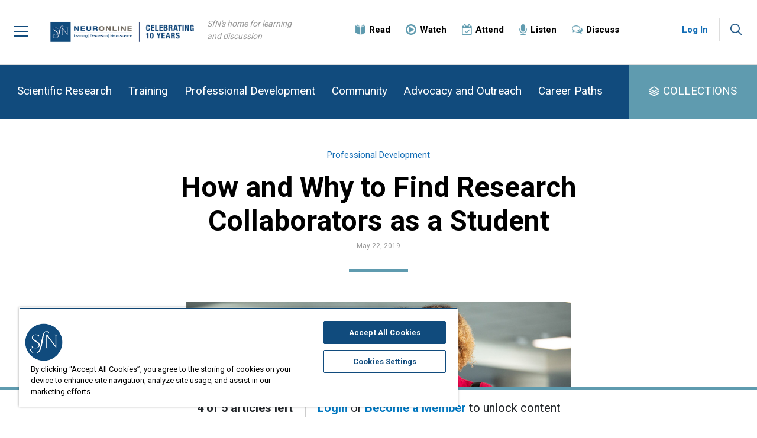

--- FILE ---
content_type: text/html; charset=utf-8
request_url: https://neuronline.sfn.org/professional-development/how-and-why-to-find-research-collaborators-as-a-student
body_size: 50506
content:

<html lang="en">
<head>
    
    <!-- CookiePro Cookies Consent Notice start for neuronline.sfn.org -->
    <script type="text/javascript" src="https://cookie-cdn.cookiepro.com/consent/&#39;760f75b9-29b1-4959-abf2-900a95e073e4&#39;/OtAutoBlock.js" ></script>
    <script src="https://cookie-cdn.cookiepro.com/scripttemplates/otSDKStub.js" type="text/javascript" charset="UTF-8" data-domain-script="760f75b9-29b1-4959-abf2-900a95e073e4"></script>
    <script type="text/javascript">
        function OptanonWrapper() { }
    </script>
    <!-- CookiePro Cookies Consent Notice end for neuronline.sfn.org -->
    <!-- adobedtm -->
    <script src="https://assets.adobedtm.com/175f7caa2b90/f691299e04ac/launch-46c1ed716cb0.min.js" async></script>
    <!-- adobedtm -->
    <meta charset="utf-8">
    <meta http-equiv="X-UA-Compatible" content="IE=edge">
    <meta name="viewport" content="width=device-width, initial-scale=1">
    <link rel="stylesheet" href="https://fonts.googleapis.com/css?family=Roboto:300,400,700|Open+Sans:400,700">
    
    <title>How and Why to Find Research Collaborators as a Student</title>
    <meta name="pageID" content="038d4abb-d151-4d09-8ea9-941e7de727ab&fo=038d4abb-d151-4d09-8ea9-941e7de727ab">
    <meta name="keywords" content="collaborating in neuroscience, neuroscience collaborations, collaborating for your career, how to collaborate in science, how to start a collaboration, acquiring transferable skills, developing transferable skills, contributing to a team, how to contribute to a neuroscience lab, James Mazer, Montana State University, visual perception and cognition," />
    <meta name="description" content="The Mazer Lab is a member of the NSF Established Program to Stimulate Competitive Research (EPSCoR)-funded Attention Consortium, a team of researchers at four universities collaborating to develop a model for the neural basis of attention.

In this interview, James Mazer, an associate professor at Montana State University studying visual perception and cognition, explains how collaborations can be formative for your career and shares advice for acquiring skills that will help you contribute to any team.

How do your lab and Montana State University work with other programs in the EPSCoR-funded Attention Consortium?

Our EPSCoR grant is specifically intended to encourage and facilitate collaboration between labs and universities. The grant brings together people from different labs at different institutions, using different tools and approaches, who share the common goal of understanding the neural bases of attentional modulation. Members of the consortium are using a variety of physiological and psychophysical techniques, ranging from optical imaging in rodents to human ECoG and deep brain stimulation, to elaborate the neural circuits responsible for attention.

At schools like Montana State, which is relatively small, scientific interactions can be difficult to come by — departments are smaller, there aren’t as many neuroscience faculty on campus compared to larger schools, and the neuroscience grad student population is smaller. Programs like EPSCoR can play a critical role in giving students additional opportunities for training and collaboration that might be otherwise hard to find or organize. In our case, the EPSCoR gives our students extensive opportunities to interact and collaborate with students, postdocs, and PIs at other institutions." />

    <meta name="search_importance" content="Normal">
    <meta name="search_exclude" content="false">
    <meta property="og:url" content="https://neuronline.sfn.org/professional-development/how-and-why-to-find-research-collaborators-as-a-student" />
    <meta property="og:title" content="How and Why to Find Research Collaborators as a Student" />
    <meta property="og:description" content="&lt;p&gt;The Mazer Lab is a member of the NSF Established Program to Stimulate Competitive Research (EPSCoR)-funded Attention Consortium, a team of researchers at four universities collaborating to develop a model for the neural basis of attention.&lt;/p&gt;

&lt;p&gt;In this interview, James Mazer, an associate professor at Montana State University studying visual perception and cognition, explains how collaborations can be formative for your career and shares advice for acquiring skills that will help you contribute to any team.&lt;/p&gt;

&lt;p&gt;How do your lab and Montana State University work with other programs in the EPSCoR-funded Attention Consortium?&lt;/p&gt;

&lt;p&gt;Our EPSCoR grant is specifically intended to encourage and facilitate collaboration between labs and universities. The grant brings together people from different labs at different institutions, using different tools and approaches, who share the common goal of understanding the neural bases of attentional modulation. Members of the consortium are using a variety of physiological and psychophysical techniques, ranging from optical imaging in rodents to human ECoG and deep brain stimulation, to elaborate the neural circuits responsible for attention.&lt;/p&gt;

&lt;p&gt;At schools like Montana State, which is relatively small, scientific interactions can be difficult to come by — departments are smaller, there aren’t as many neuroscience faculty on campus compared to larger schools, and the neuroscience grad student population is smaller. Programs like EPSCoR can play a critical role in giving students additional opportunities for training and collaboration that might be otherwise hard to find or organize. In our case, the EPSCoR gives our students extensive opportunities to interact and collaborate with students, postdocs, and PIs at other institutions.&lt;/p&gt;" />
    <meta property="og:image" content="https://neuronline.sfn.org/-/media/Project/Neuronline/Article-Images/Professional-Development/2019/How-and-Why-to-Find-Research-Collaborators-as-a-Student.jpg" />

    <meta name="twitter:card" content="summary_large_image" />
    <meta name="twitter:title" content="How and Why to Find Research Collaborators as a Student" />
    <meta name="twitter:description" content="&lt;p&gt;The Mazer Lab is a member of the NSF Established Program to Stimulate Competitive Research (EPSCoR)-funded Attention Consortium, a team of researchers at four universities collaborating to develop a model for the neural basis of attention.&lt;/p&gt;

&lt;p&gt;In this interview, James Mazer, an associate professor at Montana State University studying visual perception and cognition, explains how collaborations can be formative for your career and shares advice for acquiring skills that will help you contribute to any team.&lt;/p&gt;

&lt;p&gt;How do your lab and Montana State University work with other programs in the EPSCoR-funded Attention Consortium?&lt;/p&gt;

&lt;p&gt;Our EPSCoR grant is specifically intended to encourage and facilitate collaboration between labs and universities. The grant brings together people from different labs at different institutions, using different tools and approaches, who share the common goal of understanding the neural bases of attentional modulation. Members of the consortium are using a variety of physiological and psychophysical techniques, ranging from optical imaging in rodents to human ECoG and deep brain stimulation, to elaborate the neural circuits responsible for attention.&lt;/p&gt;

&lt;p&gt;At schools like Montana State, which is relatively small, scientific interactions can be difficult to come by — departments are smaller, there aren’t as many neuroscience faculty on campus compared to larger schools, and the neuroscience grad student population is smaller. Programs like EPSCoR can play a critical role in giving students additional opportunities for training and collaboration that might be otherwise hard to find or organize. In our case, the EPSCoR gives our students extensive opportunities to interact and collaborate with students, postdocs, and PIs at other institutions.&lt;/p&gt;" />
    <meta name="twitter:image" content="https://neuronline.sfn.org/-/media/Project/Neuronline/Article-Images/Professional-Development/2019/How-and-Why-to-Find-Research-Collaborators-as-a-Student.jpg" />
    <meta name="primary_topic" content="Professional Development" />
    <meta name="topic" content="Networking, Collaborations, Professional Development" />
    <meta name="topic_path" content="Professional Development/Networking, Professional Development/Collaborations, Professional Development+">
    <meta name="type" content="Article" />
    <meta property="og:type" content="Article" />

    <meta name="primary_image" content="https://neuronline.sfn.org/-/media/Project/Neuronline/Article-Images/Professional-Development/2019/How-and-Why-to-Find-Research-Collaborators-as-a-Student.jpg">

    <meta name="speaker" content="James Mazer, PhD" />


    <meta name="audience" content="For Undergraduates" />

    <meta name="faq" content="NA Professional Development" />

    <meta name="publish_date" content="2019-05-22" />











    <link href="/assets/Neuronline/css/bootstrap.min.css" rel="stylesheet">
    <link href="/bundles/neuronlineStyles?v=YVOFc8sKR1fh2LEF68tQ2p9fs9LS--RNoRVk38fzkUc1" rel="stylesheet"/>

    <!--[if lt IE 9]>
        <script src="https://oss.maxcdn.com/html5shiv/3.7.3/html5shiv.min.js"></script>
        <script src="https://oss.maxcdn.com/respond/1.4.2/respond.min.js"></script>
    <![endif]-->
        <!-- Google Tag Manager -->
    <script>
    (function (w, d, s, l, i) {
        w[l] = w[l] || []; w[l].push({
            'gtm.start':
                new Date().getTime(), event: 'gtm.js'
        }); var f = d.getElementsByTagName(s)[0],
            j = d.createElement(s), dl = l != 'dataLayer' ? '&l=' + l : ''; j.async = true; j.src =
                'https://www.googletagmanager.com/gtm.js?id=' + i + dl; f.parentNode.insertBefore(j, f);
        })(window, document, 'script', 'dataLayer', 'GTM-NLFL2XK');</script>
    <!-- End Google Tag Manager -->
    <!-- CookiePro Cookies Consent Notice start for neuronline.sfn.org -->
    <script type="text/javascript" src="https://cookie-cdn.cookiepro.com/consent/&#39;760f75b9-29b1-4959-abf2-900a95e073e4&#39;/OtAutoBlock.js"></script>
    <script src="https://cookie-cdn.cookiepro.com/scripttemplates/otSDKStub.js" type="text/javascript" charset="UTF-8" data-domain-script="760f75b9-29b1-4959-abf2-900a95e073e4"></script>
    <script type="text/javascript">
        function OptanonWrapper() { }
    </script>
    <!-- CookiePro Cookies Consent Notice end for neuronline.sfn.org -->

    <script src="https://ajax.googleapis.com/ajax/libs/jquery/1.12.4/jquery.min.js"></script>
    <link href="/sfn-favicon.ico" rel="shortcut icon" type="image/x-icon" />
    <link href="/sfn-apple-touch-icon-180x180.png" rel="apple-touch-icon" />
    <link href="/sfn-touch-icon-192x192.png" rel="icon" sizes="192x192" />
    <link href="/sfn-touch-icon-32x32.png" rel="icon" sizes="32x32" />
    <script src="/bundles/neuronlineScripts?v=F9iAjMx5MemGulS5r97e4DFKJoVv2R3g_E2tNUrOep01"></script>

</head>
<body>
    <div class="main-wrapper">
        <div class="overlay hidden"></div>
        <p class="skip"><a href="#skip">Skip Navigation</a></p>

            <!-- Google Tag Manager (noscript) -->
    <noscript>
        <iframe src="https://www.googletagmanager.com/ns.html?id=GTM-NLFL2XK"
                height="0" width="0" style="display:none;visibility:hidden"></iframe>
    </noscript>
    <!-- End Google Tag Manager (noscript) -->


<div class="main-header affix">

    <!-- Mobile menu -->
    <div class="main-menu-pane slide">
            <div class="header-account-mobile">
                <a href="/account/login?redir=https://neuronline.sfn.org/professional-development/how-and-why-to-find-research-collaborators-as-a-student" class="header-account-action-btn loggedout">Log In</a>
            </div>
        <ul class="primary-nav-links nav-level1">
                <li class="primary-link">
<a href="https://neuronline.sfn.org/scientific-research" >Scientific Research</a>                </li>
                <li class="primary-link">
<a href="https://neuronline.sfn.org/training" >Training</a>                </li>
                <li class="primary-link">
<a href="https://neuronline.sfn.org/professional-development" >Professional Development</a>                </li>
                <li class="primary-link">
<a href="https://neuronline.sfn.org/community" >Community</a>                </li>
                <li class="primary-link">
<a href="https://neuronline.sfn.org/advocacy-and-outreach" >Advocacy and Outreach</a>                </li>
                <li class="primary-link">
<a href="https://neuronline.sfn.org/career-paths" >Career Paths</a>                </li>
        </ul>
        <ul class="collection-nav-links nav-level1" id="main-menu">
                <li class="collection-link">
<a href="https://neuronline.sfn.org/collections" ><img src="https://neuronline.sfn.org/-/media/Project/Neuronline/Icons/icn-collection-blue.png?h=46&amp;w=48&amp;la=en&amp;hash=5275DA072A50FFE99E3FAFD735698437276025B8" class="nav-image" alt="Image of three blue squares stacked vertically to look like pages." />                        <span class="nav-label"> Collections</span>
</a>                </li>
                            <li class="general-link">
<a href="https://neuronline.sfn.org/collection/careers-in-neuroscience" >Careers in Neuroscience</a>                </li>
                <li class="general-link">
<a href="https://neuronline.sfn.org/collection/discussion-collection" >Community Discussion</a>                </li>
        </ul>
        <ul class="secondary-nav-links nav-level1">
                <li class="secondary-link">
<a href="https://neuronline.sfn.org/read" ><img src="https://neuronline.sfn.org/-/media/Project/Neuronline/Icons/icn-read-blue.png?h=48&amp;w=46&amp;la=en&amp;hash=86E8DBA54E19466F4440795B383D164D9C4B7170" class="nav-image" alt="image of an open book" />                        <span class="nav-label">Read</span>
</a>                </li>
                <li class="secondary-link">
<a href="https://neuronline.sfn.org/watch" ><img src="https://neuronline.sfn.org/-/media/Project/Neuronline/Icons/icn-watch-blue.png?h=48&amp;w=48&amp;la=en&amp;hash=F07F6AFEBFFFACA4AC499D66006591D91A7DD5A1" class="nav-image" alt="image of a play button: a triangle inside a circle" />                        <span class="nav-label">Watch</span>
</a>                </li>
                <li class="secondary-link">
<a href="https://neuronline.sfn.org/attend" ><img src="https://neuronline.sfn.org/-/media/Project/Neuronline/Icons/icn-attend-blue.png?h=48&amp;w=46&amp;la=en&amp;hash=FCDF3EA4139743F7DE88419640E421DC74FAD00B" class="nav-image" alt="an image of a calendar with a check mark signifying events to attend" />                        <span class="nav-label">Attend</span>
</a>                </li>
                <li class="secondary-link">
<a href="https://neuronline.sfn.org/listen" ><img src="https://neuronline.sfn.org/-/media/Project/Neuronline/Icons/icn-listen-blue.png?h=48&amp;w=34&amp;la=en&amp;hash=A8089171D37FD4CAD5C3F62A3F879C38E81488B0" class="nav-image" alt="image of a blue microphone " />                        <span class="nav-label">Listen</span>
</a>                </li>
                <li class="secondary-link">
<a href="https://neuronline.sfn.org/collection/discussion-collection" ><img src="https://neuronline.sfn.org/-/media/Project/Neuronline/Icons/icn-discuss-blue.png?h=38&amp;w=48&amp;la=en&amp;hash=F106A5112495F7622156E91ACD686759732C8524" class="nav-image" alt="Image of two overlapping dialogue bubbles." />                        <span class="nav-label">Discuss</span>
</a>                </li>
        </ul>
        <ul class="general-nav-links nav-level1">
                <li class="general-link">
<a href="https://neuronline.sfn.org/about-neuronline" >About Neuronline</a>                </li>
                <li class="general-link">
<a href="https://www.sfn.org/meetings/virtual-events" target="|Custom" >SfN Events Calendar</a>                </li>
                <li class="general-link">
<a href="https://neuronline.sfn.org/community-leaders-program" >Community Leaders Program</a>                </li>
                <li class="general-link">
<a href="https://neuronline.sfn.org/faq" >FAQ</a>                </li>
                <li class="general-link">
<a href="https://neuronline.sfn.org/write-for-us" >Write for Us</a>                </li>
                <li class="general-link">
<a href="mailto:neuronline@sfn.org" >Contact Us</a>                </li>
        </ul>
    </div>
    <!-- END Mobile menu -->

    <div class="header-inner-wrapper">

        <div class="header-menu">
            <button type="button" class="menu-link collapsed">
                <span class="icn-menu"></span>
            </button>
        </div><!-- END .header-menu -->

        <div class="header-logo">
<a href="https://neuronline.sfn.org/" title="Neuronline" ><img src="https://neuronline.sfn.org/-/media/Project/Neuronline/Logo/logo-neuronline-10yr---F.png?h=135&amp;w=547&amp;la=en&amp;hash=0F629333F39150A999ACDC48AEC5F16BA8C91B94" alt="Neuronline logo" /></a>        </div>


        <div class="header-tagline">
            SfN's home for learning and discussion
        </div>

        <div class="secondary-navigation">
            <div class="secondary-navigation-inner">

                <ul class="nav navbar-nav">
                        <li class="">
<a href="https://neuronline.sfn.org/read" ><img src="https://neuronline.sfn.org/-/media/Project/Neuronline/Icons/icn-read-blue.png?h=48&amp;w=46&amp;la=en&amp;hash=86E8DBA54E19466F4440795B383D164D9C4B7170" class="nav-image" alt="image of an open book" /><span class="nav-label">Read</span>
</a>                        </li>
                        <li class="">
<a href="https://neuronline.sfn.org/watch" ><img src="https://neuronline.sfn.org/-/media/Project/Neuronline/Icons/icn-watch-blue.png?h=48&amp;w=48&amp;la=en&amp;hash=F07F6AFEBFFFACA4AC499D66006591D91A7DD5A1" class="nav-image" alt="image of a play button: a triangle inside a circle" /><span class="nav-label">Watch</span>
</a>                        </li>
                        <li class="">
<a href="https://neuronline.sfn.org/attend" ><img src="https://neuronline.sfn.org/-/media/Project/Neuronline/Icons/icn-attend-blue.png?h=48&amp;w=46&amp;la=en&amp;hash=FCDF3EA4139743F7DE88419640E421DC74FAD00B" class="nav-image" alt="an image of a calendar with a check mark signifying events to attend" /><span class="nav-label">Attend</span>
</a>                        </li>
                        <li class="">
<a href="https://neuronline.sfn.org/listen" ><img src="https://neuronline.sfn.org/-/media/Project/Neuronline/Icons/icn-listen-blue.png?h=48&amp;w=34&amp;la=en&amp;hash=A8089171D37FD4CAD5C3F62A3F879C38E81488B0" class="nav-image" alt="image of a blue microphone " /><span class="nav-label">Listen</span>
</a>                        </li>
                        <li class="">
<a href="https://neuronline.sfn.org/collection/discussion-collection" ><img src="https://neuronline.sfn.org/-/media/Project/Neuronline/Icons/icn-discuss-blue.png?h=38&amp;w=48&amp;la=en&amp;hash=F106A5112495F7622156E91ACD686759732C8524" class="nav-image" alt="Image of two overlapping dialogue bubbles." /><span class="nav-label">Discuss</span>
</a>                        </li>
                </ul>

            </div>
        </div><!-- END .secondary-navigation -->

            <div class="header-account">
                <div class="header-account-actions">
                    <a href="/account/login?redir=https://neuronline.sfn.org/professional-development/how-and-why-to-find-research-collaborators-as-a-student" class="header-account-action-btn loggedout">Log In</a>
                </div>
            </div>

        <div class="header-search">
            <button type="button" class="search-link collapsed">
                <span class="icn-search"></span>
            </button>

            <div class="header-search-pane hidden">
                <div class="container">
                    <div class="header-search-pane-inner">
                        <div class="input-group">
                            <form method="get" action="https://neuronline.sfn.org/search" class="search-box-form">
                                <input type="text" id="sitesearch" name="q" class="form-control input-lg" placeholder="Search Neuronline">
                                <span class="input-group-btn">
                                    <button type="submit" class="btn btn-search btn-lg"><img src="/assets/images/Neuronline/icn-search.png" alt="Search"></button>
                                </span>
                            </form>
                        </div>
                    </div>
                </div>
            </div>
        </div>
    </div><!-- END .container -->

</div><!-- END .main-header -->

        <div id="skip" class="main-content">
            <div class="wrap">
                <div class="page-content">
                    <div class="main-navigation">
    <div class="">
        <div class="main-navigation-inner">

            <ul class="nav navbar-nav nav-level-1 primary-nav">
                    <li class="">
<a href="https://neuronline.sfn.org/scientific-research" >Scientific Research</a>                    </li>
                    <li class="">
<a href="https://neuronline.sfn.org/training" >Training</a>                    </li>
                    <li class="">
<a href="https://neuronline.sfn.org/professional-development" >Professional Development</a>                    </li>
                    <li class="">
<a href="https://neuronline.sfn.org/community" >Community</a>                    </li>
                    <li class="">
<a href="https://neuronline.sfn.org/advocacy-and-outreach" >Advocacy and Outreach</a>                    </li>
                    <li class="">
<a href="https://neuronline.sfn.org/career-paths" >Career Paths</a>                    </li>
            </ul>

            <ul class="nav navbar-nav nav-level-1 utility-nav">
                <li class="dropdown">
                    <a href="/collections" class="dropdown-toggle">COLLECTIONS</a>
                </li>
            </ul>

        </div>
    </div>
</div><!-- END .main-navigation --><script src="/assets/neuronline/js/slideshow.js" type="text/javascript"></script>

<div class="article-content">
    <div class="container">
        
        <script src="/assets/neuronline/js/slideshow.js" type="text/javascript"></script>

<div class="row">
    <div class="col-xl-8 offset-xl-2 col-lg-9 offset-lg-1 column-main article-header">
            <div class="topic">
                <a href="https://neuronline.sfn.org/professional-development">Professional Development</a>
            </div>
        <h1 class="article-title">How and Why to Find Research Collaborators as a Student</h1>
        

        
                    <div class="article-collection">
                        <div class="date">May 22, 2019</div>
                    </div>
    </div>
</div>
<div class="row">
    <div class="col-xl-12 article-hero article-hero">
        <div class="hero-content">
            <img height="367" alt="Attendees engage in conversation at Neuroscience 2018" width="650" src="https://neuronline.sfn.org/-/media/Project/Neuronline/Article-Images/Professional-Development/2019/How-and-Why-to-Find-Research-Collaborators-as-a-Student.jpg" style="margin: 0px auto;" />
            
        </div>
    </div>
</div>
<div class="row">
    <div class="article-body">
        <!-- UPDATE THIS ACCOUNT BEFORE DEVELOPMENT -->
<script type="text/javascript" src="//s7.addthis.com/js/300/addthis_widget.js#pubid=ra-53d937761c013c09"></script>
        
<p><em>The </em><a rel="noopener noreferrer" href="http://kernel.montana.edu/mlab/" target="_blank">Mazer Lab</a><em> is a member of the NSF </em><a rel="noopener noreferrer" href="https://www.nsf.gov/od/oia/programs/epscor/" target="_blank">Established Program to Stimulate Competitive Research</a><em> (EPSCoR)-funded </em><a rel="noopener noreferrer" href="https://www.attentioninthebrain.com/" target="_blank">Attention Consortium</a><em>, a team of researchers at four universities collaborating to develop a model for the neural basis of attention.</em></p>
<p><em>In this interview, James Mazer, an associate professor at Montana State University studying visual perception and cognition, explains how collaborations can be formative for your career and shares advice for acquiring skills that will help you contribute to any team.</em></p>
<p><strong>How do your lab and Montana State University work with other programs in the EPSCoR-funded Attention Consortium?</strong></p>
<p>Our EPSCoR grant is specifically intended to encourage and facilitate collaboration between labs and universities. The grant brings together people from different labs at different institutions, using different tools and approaches, who share the common goal of understanding the neural bases of attentional modulation. Members of the consortium are using a variety of physiological and psychophysical techniques, ranging from optical imaging in rodents to human ECoG and deep brain stimulation, to elaborate the neural circuits responsible for attention.</p>
<p>At schools like Montana State, which is relatively small, scientific interactions can be difficult to come by &mdash; departments are smaller, there aren&rsquo;t as many neuroscience faculty on campus compared to larger schools, and the neuroscience grad student population is smaller. Programs like EPSCoR can play a critical role in giving students additional opportunities for training and collaboration that might be otherwise hard to find or organize. In our case, the EPSCoR gives our students extensive opportunities to interact and collaborate with students, postdocs, and PIs at other institutions.</p>
<p><strong>Why is it important for students to collaborate with other trainees, PIs, labs, and institutions during graduate school?</strong></p>
<p>Collaborating gives you exposure to ideas. After completing lab rotations and qualifying exams, student focus tends to narrow, but it's important that students, postdocs, and faculty continue to interact with people outside their &ldquo;scientific niche&rdquo; in order to maintain awareness about things going on in other fields and what new techniques are becoming available.</p>
<p>From a scientific perspective, collaboration is a critical part of the learning process. Unfortunately, without some kind of formalized collaboration or interaction, it often doesn't happen. It's too easy to get buried in the details of your own project.</p>
<p>Grad students often switch focus areas when they start their postdoc. To make an informed decision about what you're going to do for your postdoc and to transition effectively from postdoc to faculty, you need to know what's going on outside your specific area of research.</p>
<p>In my experience, when people switch fields, they often go into a field they don&rsquo;t have direct experience in. This means they are dependent on the diversity of their experiences to show them options outside their field. It&rsquo;s common for people studying primates, for example, to switch to mice, or to switch from studying visual to somatosensory cortex. Those decisions ideally are based on interactions and sometimes formal collaborations beyond your lab. And sometimes collaborations, like lab rotations, can help you learn about what you don't want to do, which can be equally important.</p>
<p><strong>What advice do you have for building and maintaining productive collaborations as a student?</strong></p>
<p>Finding collaborations as a student can be difficult because collaborations are often driven by PIs. Often collaborations grow out of PI-PI interactions, with students being given the option of participating in a collaborative project that fits into the scope of their thesis project. This is particularly true if the collaborative project depends on obtaining new funding.</p>
<p>Meetings, like the SfN annual meeting, can be a good place to kickstart collaborations, even for students. It&rsquo;s not a bad idea to talk to your PI first, but go to posters, find something that sparks your curiosity, and talk to the PI or students presenting the poster. Poster sessions can be a great opportunity to suggest sharing data and ideas or to ask the presenter if they&rsquo;ve considered using different methods to test their hypothesis, methods you have experience with.</p>
<p><strong>Beyond collaboration, what are some other key skills students should develop in a graduate program to be successful later in their career?</strong></p>
<p>I&rsquo;ve found many neuroscience graduate students enter graduate school with either a strong background in biology or strong analytical and computational skills. These days, I think effective neuroscientists need both. Neuroscience is becoming more and more interdisciplinary. Math and engineering are becoming increasingly important in the design, execution, and interpretation of experiments and data. It&rsquo;s important for students to do whatever they can to master or at least become conversant in both areas.</p>
<p>Communication skills are also incredibly important. Most people don't enjoy giving talks and presentations to start &mdash; it&rsquo;s a skill that must be learned and practiced. Training programs should provide opportunities for students to present their work and ideas in front of their peers in a low-pressure environment to get started.</p>
<p><strong>How do you recommend students take advantage of opportunities provided by their programs and engage with faculty to develop these skills?</strong></p>
<p>First, if your program provides those opportunities, you should take them, even if they aren&rsquo;t mandatory. If they offer a course on how to publish papers and write grants, or invite someone from a journal to speak about publishing, make sure you're there. If they have training on communication &mdash; and a lot of schools do &mdash; go. There's often a program coordinator who tries to make sure the students are aware of opportunities like that, but as a student, it&rsquo;s on you to attend.</p>
<p>A strong, positive relationship with the members of your thesis committee is also important. It's often easiest to populate your committee with the people from your program whose work is closest to your own, but those people aren&rsquo;t necessarily the ones who are going to give you the best advice. Someone a little outside your area might have valuable insights into applying different experimental methods or restructuring a manuscript to make it more broadly accessible. Look for people you&rsquo;re comfortable talking with and who you think will be willing to take the time to give you solid feedback. Talk to students ahead of you in your program.</p>
<p><strong>Can you give an example of how collaboration has benefited one of your students?</strong></p>
<p>One of my most successful students matriculated with the intention of studying visual attention in human observers. After rotating in my nonhuman primate lab, she was attracted to some of the more quantitative aspects of our approach and was intrigued by the idea of using our methods with human observers. She convinced me and another professor, studying visual attention in humans, to be co-advisors for her thesis.</p>
<p>Her thesis project was incredibly collaborative. The collaborative experiments between labs she initiated were phenomenally successful and resulted in a series of published papers. This collaboration was instrumental in determining where she went for postdoctoral training, what type of research she pursued as a postdoc, and the type of research she is now doing in her own lab. It even changed the focus of the research going on in my own lab.</p>
<p>It took some initiative and work on her part, but it was well worth the effort. If you have an idea for collaboration, you shouldn't feel uncomfortable talking to your PI about it.</p>
        
            <div class="article-speakers">
        <h3>Speaker</h3>
            <div class="speaker-item">
                <div class="image">
                    <img src="https://neuronline.sfn.org/-/media/Project/Neuronline/Bio-Images/Rectangle/James-Mazer.jpg?h=150&amp;w=120&amp;la=en&amp;hash=CBF0CF290A8ABF719A6B81D2176F8E48505BC017" alt="James Mazer" />
                </div>
                <div class="content">
                    <div class="name">
                        James Mazer, PhD
                    </div>
                    <div class="biography">
                        James Mazer is an associate professor of cell biology and neuroscience at Montana State University. The Mazer Lab studies how single neurons in early and intermediate-level visual cortex represent complex visual features and how those representations dynamically adapt to support natural behavior. He received his PhD in biology from the California Institute of Technology and did postdoctoral research at the Massachusetts Institute of Technology and the University of California, Berkeley. From 2004–2016 he was faculty in the department of neurobiology at the Yale School of Medicine, and in 2016 he joined the department of cell biology and neuroscience at Montana State University.
                    </div>
                </div>
            </div>
    </div>

        

    </div>
</div>

    </div>
</div>
<div class="clearfix"></div>﻿


<div class="background-primary">
    
    <div class="content-container-grid">
        <div class="container">
            <div class="content-container-grid-wrapper">

                <div class="container-header">
                    <div class="header">
                        <h2>More in Professional Development</h2>
                    </div>
                    <div class="action">
                        <a href="https://neuronline.sfn.org/professional-development" class="btn btn-primary">MORE</a>
                    </div>
                </div>

                <div class="col-main-wrapper">
                    <ul class="article-list">
                            <li>
                                <div class="item-article">
                                    <div class="thumb video">
                                        <a href="https://neuronline.sfn.org/professional-development/sfn-2025-wrapped"><img src="https://neuronline.sfn.org/-/media/Project/Neuronline/Article-Images/Professional-Development/2025/sfn2025wrapped.jpg?h=423&amp;w=750&amp;la=en&amp;hash=C432C0227FD6D50784AA8452F14F64D939487AF5" alt="society for neuroscience 2025 wrapped" /></a>
                                    </div>
                                    <div class="content">
                                        <div class="title">
                                            <a href="https://neuronline.sfn.org/professional-development/sfn-2025-wrapped">Society for Neuroscience: 2025 Wrapped</a>
                                        </div>
                                    </div>
                                </div>
                            </li>
                            <li>
                                <div class="item-article">
                                    <div class="thumb ">
                                        <a href="https://neuronline.sfn.org/professional-development/power-of-pause"><img src="https://neuronline.sfn.org/-/media/Project/Neuronline/Article-Images/Professional-Development/2025/powerofpause.jpg?h=423&amp;w=750&amp;la=en&amp;hash=B3C7972E357E4BBF8BA50C15180B765F7BA52814" alt="Woman looks at laptop screen in a lecture hall." /></a>
                                    </div>
                                    <div class="content">
                                        <div class="title">
                                            <a href="https://neuronline.sfn.org/professional-development/power-of-pause">Neuroscience, Growth, and the Power of Pause</a>
                                        </div>
                                    </div>
                                </div>
                            </li>
                            <li>
                                <div class="item-article">
                                    <div class="thumb audio">
                                        <a href="https://neuronline.sfn.org/professional-development/train-the-best-to-leave"><img src="https://neuronline.sfn.org/-/media/Project/Neuronline/Article-Images/Professional-Development/2025/20252511-ThinkAlikeThumbnail-ep-10.png?h=423&amp;w=750&amp;la=en&amp;hash=59B8B5B93A5BD16E614C1D1822E01C2606BCE638" alt="Think Alike Episode 10 thumbnail" /></a>
                                    </div>
                                    <div class="content">
                                        <div class="title">
                                            <a href="https://neuronline.sfn.org/professional-development/train-the-best-to-leave">“Think Alike?” Episode 10: Train the Best to Leave</a>
                                        </div>
                                    </div>
                                </div>
                            </li>
                    </ul>

                </div>
            </div>
        </div>

    </div>

</div>    <div class="free-articles">
        <div class="countercontainer countercontaineranimate" style="">
            <div class="countercontent-main">
                <div class="countercontent">
                    <div class="articlecounter">
                        <span class="js-articlesLeftCount">4</span> of 5 articles left
                    </div>
                    <div class="loginjoin">
                        
                        <a href="https://neuronline.sfn.org/account/login?redir=https://neuronline.sfn.org/professional-development/how-and-why-to-find-research-collaborators-as-a-student" >Login</a>
                        or
                        <a href="https://www.sfn.org/membership/become-a-member?redir=https://neuronline.sfn.org/professional-development/how-and-why-to-find-research-collaborators-as-a-student" >Become a Member</a>
                        to unlock content
                    </div>
            </div>
        </div>
    </div>
</div>

                </div>
            </div>
        </div>
        <div class="main-footer">

    <div class="footer-content">

        <div class="footer-content-top">
            <div class="container">
                <div class="row">
                    <div class="col-md-4 footer-actions">
                        <div class="footer-logo">
<a href="https://neuronline.sfn.org/" title="Neuronline" ><img src="https://neuronline.sfn.org/-/media/Project/Neuronline/Logo/logo-neuronline-10yr---C.png?h=135&amp;w=322&amp;la=en&amp;hash=E58E1CA10ABDBF3FE9BFC9A141AD266CBAD64A16" alt="Neuronline footer 10 year anniversary logo" /></a>                        </div>
                    </div>
                    <div class="col-md-6 offset-md-1 footer-links">
                        <ul>
                                <li>
<a href="https://neuronline.sfn.org/about-neuronline" >About Neuronline</a>                                </li>
                                <li>
<a href="https://www.sfn.org/meetings/virtual-events" target="|Custom" >SfN Events Calendar</a>                                </li>
                                <li>
<a href="https://neuronline.sfn.org/faq" >FAQ</a>                                </li>
                                <li>
<a href="mailto:neuronline@sfn.org" >Contact Us</a>                                </li>
                                <li>
<a href="https://neuronline.sfn.org/write-for-us" >Write for Us</a>                                </li>
                                <li>
<a href="https://www.sfn.org/Utility-Nav-Forms/Accessibility-Policy" >Accessibility Policy</a>                                </li>
                                <li>
<a href="https://www.sfn.org/Utility-Nav-Forms/Disclaimer" >Disclaimer</a>                                </li>
                                <li>
<a href="javascript:window.open(&#39;https://www.sfn.org/Utility-Nav-Forms/Privacy Notice&#39;);" >Privacy Notice</a>                                </li>
                            <li>
                                <button id="ot-sdk-btn" class="ot-sdk-show-settings" style="border: none;background-color: initial;font-size: inherit;padding: unset;color: #5f5f5f;">Manage Cookies</button>
                            </li>
                        </ul>
                    </div>
                </div>
            </div>
        </div><!-- END .footer-content-top -->

        <div class="footer-content-bottom">
            <div class="container">
                <div class="divider"></div>
                <div class="row">
                    <div class="col-md-7 footer-organization-logo">
<a href="https://www.sfn.org" ><img src="https://neuronline.sfn.org/-/media/Project/Neuronline/Logo/logo-sfn-tagline.png?h=130&amp;w=950&amp;la=en&amp;hash=A18427CF70DBA2EC4DB8D54A3E3574C5C481E410" alt="SfN logo with &quot;SfN&quot; in a blue box next to Society for Neuroscience in red text and the SfN tag line that reads &quot;Advancing the understanding of the brain and nervous system&quot;" /></a>                    </div>
                    <div class="col-md-5 footer-social">
                        <h6>Follow SfN</h6>
                        <ul>
                                <li>
<a href="https://bsky.app/profile/neuronline.sfn.org" target="_blank" rel="noopener noreferrer" ><img src="https://neuronline.sfn.org/-/media/Project/SfNOrg/Link-Menus/Social-Links/sfn-bluesky.png?h=68&amp;w=68&amp;la=en&amp;hash=D3DB310BC0213E06009E620C6F2E9BADCFB80C6E" alt="BlueSky logo" /></a>                                </li>
                                <li>
<a href="https://www.threads.net/@neuronline.sfn" target="_blank" rel="noopener noreferrer" ><img src="https://neuronline.sfn.org/-/media/Project/SfNOrg/Link-Menus/Social-Links/sfn-threads.png?h=68&amp;w=68&amp;la=en&amp;hash=A031F7AA6F1A515A63A144226C7154D3C47B4124" alt="Threads logo" /></a>                                </li>
                                <li>
<a href="https://twitter.com/NeuronlineSfN/" target="_blank" rel="noopener noreferrer" ><img src="https://neuronline.sfn.org/-/media/Project/Neuronline/Icons/icn-x.png?h=68&amp;w=67&amp;la=en&amp;hash=E6EE0F11BD6842E2612465B3306B0A5FE6E067CF" alt="X Logo" /></a>                                </li>
                                <li>
<a href="https://www.linkedin.com/company/30745" target="_blank" rel="noopener noreferrer" ><img src="https://neuronline.sfn.org/-/media/Project/Neuronline/Icons/icn-linkedin.png?h=68&amp;w=68&amp;la=en&amp;hash=AE6AD004B0DA2862F24071276260236CF7D3D180" alt="image of linkedin logo" /></a>                                </li>
                                <li>
<a href="http://www.facebook.com/societyforneuroscience" target="_blank" rel="noopener noreferrer" ><img src="https://neuronline.sfn.org/-/media/Project/Neuronline/Icons/icn-facebook.png?h=68&amp;w=68&amp;la=en&amp;hash=140BE87C29D0837D7B917AC09BBD9AD482230CFC" alt="Image of the Facebook logo" /></a>                                </li>
                                <li>
<a href="https://www.instagram.com/neuronline.sfn" target="_blank" rel="noopener noreferrer" ><img src="https://neuronline.sfn.org/-/media/Project/Neuronline/Icons/icn-instagram.png?h=68&amp;w=68&amp;la=en&amp;hash=A5BCE42138D5A3F637A54DE5CE540535680D6D93" alt="Image of the instagram logo" /></a>                                </li>
                                <li>
<a href="http://www.youtube.com/sfnvideo" target="_blank" rel="noopener noreferrer" ><img src="https://neuronline.sfn.org/-/media/Project/Neuronline/Icons/icn-youtube.png?h=68&amp;w=68&amp;la=en&amp;hash=B9F2734A050EBB810C3C57BB09C2900636F9F02D" alt="image of youtube logo" /></a>                                </li>
                                <li>
<a href="https://neuronline.sfn.org/rss" ><img src="https://neuronline.sfn.org/-/media/Project/Neuronline/Icons/icn-rss.png?h=68&amp;w=68&amp;la=en&amp;hash=AB699B9E65F57437E32685F675EEC4650BC65ECE" alt="RSS symbol" /></a>                                </li>
                        </ul>
                    </div>
                </div>
            </div>
        </div><!-- END .footer-content-bottom -->

        <div class="footer-content-bottom">
            <div class="container">
                <div class="footer-address">
                    <span class="footer-address-address">1121 14th Street NW, Suite 1010, Washington, DC 20005</span> <span class="footer-address-phone">(202) 962-4000 | 1-888-985-9246</span>
                </div>
                <div class="footer-copyright">
                    <p>Copyright © <script type="text/javascript">   document.write(new Date().getFullYear()); </script> Society for Neuroscience</p>
                </div>

            </div>
        </div><!-- END .footer-content-bottom -->

    </div><!-- END .footer-content -->

</div><!-- END .main-footer -->
    </div>

    <script>

        /* Adds dropshadow to fixed header when scrolling */
        $(window).scroll(function () {
            var scroll = $(window).scrollTop();

            if (scroll >= 60) {
                $(".main-header").addClass("scroll");
            }
            if (scroll <= 60) {
                $(".main-header").removeClass("scroll");
            }
        });

        /* Hamburger menu */
        $('.menu-link').click(function () {
            $('.menu-link').toggleClass('collapsed');
            $('.overlay').toggleClass('hidden');
            $('.main-menu-pane').toggleClass('slide');
            $('body').toggleClass('noscroll');
        });
        $('.overlay').click(function () {
            $('.menu-link').toggleClass('collapsed');
            $('.overlay').toggleClass('hidden');
            $('.main-menu-pane').toggleClass('slide');
            $('body').toggleClass('noscroll');
        });

        /* Collections menu */
        $('.utility-nav .dropdown').click(function () {
            $('.utility-nav .dropdown-menu').toggleClass('hidden');
            $('.utility-nav .dropdown').toggleClass('active');
        });

        $(document).ready(function () {
            var loggedIn = false;

            //Scroll to article filter
            var pageUrl = window.location.href;
            var topic = pageUrl.indexOf('?');
            if (topic > 0) {
                topic += 7;

                var selection = pageUrl.substring(topic);
                if (selection.length != 0) {
                    const id = 'filter-top';
                    const yOffset = -100;
                    const element = document.getElementsByClassName(id)[0];
                    if (element != null) {
                        const y = element.getBoundingClientRect().top + window.pageYOffset + yOffset;

                        window.scrollTo({ top: y, behavior: 'smooth' });
                    }

                }
            }

            //End Scroll to article filter

            /* Search toggle */
            $('.search-link').click(function () {
                $('.search-link').toggleClass('collapsed');
                $('.header-search-pane').toggleClass('hidden');
                $('body').toggleClass('noscroll');
                $('#sitesearch').focus();
            });

            $('#memberdirectorysearch').on('keypress', function (event) {
                if (event.keyCode == 13) {
                    $('.js-search-button').click();
                }
            });

            $('#sitesearchInput').on('keypress', function (event) {
                if (event.keyCode == 13) {
                    $('.js-search-button').click();
                }
            });

            $('.js-search-button').click(function () {
                val = $(this).closest('.js-search').find('input').val();
                if (!val) {
                    return;
                }
                redirectWithQuery($(this), val);
            });

            /* Member Directory button */
            $('.uber-memberdirectory-btn').click(function () {
                $('#memberdirectorysearch').focus();
            });

            $(function () {
                $('.uber-memberdirectory-btn').click(function () {
                    setTimeout(function () { $('#memberdirectorysearch').focus(); }, 0);
                });
                $('.dropdown input[type=text]').click(function (e) {
                    e.stopPropagation();
                });
                $('.uber-memberdirectory .dropdown-menu').click(function (e) {
                    e.stopPropagation();
                });
            });

            if (loggedIn) {
                $('a').each(function () {
                    var href = $(this).attr('href');
                    if (href) {
                        try {
                            var url = new URL(href);
                            var regex = /.*community.sfn.org|stage-sfn.community.n4m.net/;
                            if (url.hostname.match(regex)) {
                                url.searchParams.set("forceLogin", "true");
                                $(this).attr('href', url.href);
                            }
                        }
                        catch (e) {
                            console.log(e);
                        }
                    }
                });
            }
        });

    </script>
</body>
</html>